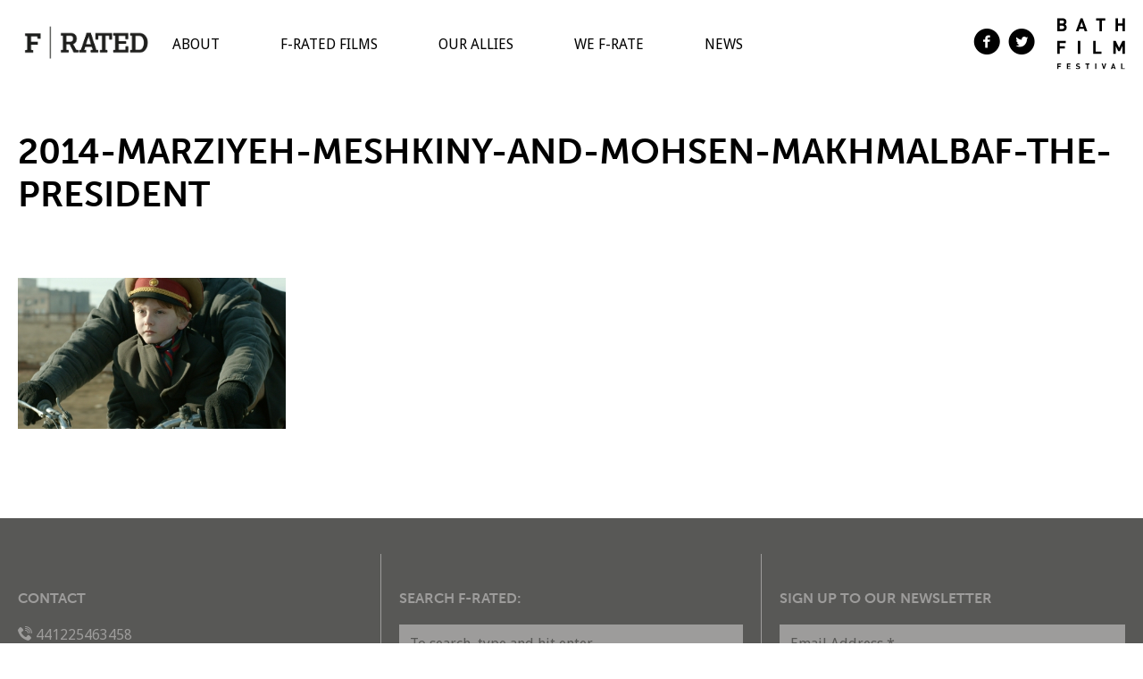

--- FILE ---
content_type: text/html; charset=UTF-8
request_url: https://f-rated.org/films/metropolis/2014-marziyeh-meshkiny-and-mohsen-makhmalbaf-the-president/
body_size: 5968
content:
<!doctype html>
<html lang="en-GB">

  <head>
    <meta charset="UTF-8">
    <title>2014-marziyeh-meshkiny-and-mohsen-makhmalbaf-the-president - F-Rated : F-Rated</title>

    <meta http-equiv="X-UA-Compatible" content="IE=edge,chrome=1">
    <meta name="viewport" content="width=device-width, initial-scale=1.0">
    <meta name="description" content="Feminist Film Rating &#8211; championing women in film">

    <link href="https://fonts.googleapis.com/css?family=Droid+Sans" rel="stylesheet">


    <link href="https://f-rated.org/wp-content/themes/burfield-theme/img/favicon.png" rel="shortcut icon">
    <link href="https://f-rated.org/wp-content/themes/burfield-theme/img/gravatar.png" rel="apple-touch-icon-precomposed">
    <link rel="stylesheet" type="text/css" href="https://f-rated.org/wp-content/themes/burfield-theme/style_tweaks.css">
    

    <script src="https://use.typekit.net/vbm5rrq.js"></script>
    <script>try{Typekit.load({ async: true });}catch(e){}</script>

    <meta name='robots' content='index, follow, max-image-preview:large, max-snippet:-1, max-video-preview:-1' />

	<!-- This site is optimized with the Yoast SEO plugin v20.2.1 - https://yoast.com/wordpress/plugins/seo/ -->
	<link rel="canonical" href="https://f-rated.org/films/metropolis/2014-marziyeh-meshkiny-and-mohsen-makhmalbaf-the-president/" />
	<meta property="og:locale" content="en_GB" />
	<meta property="og:type" content="article" />
	<meta property="og:title" content="2014-marziyeh-meshkiny-and-mohsen-makhmalbaf-the-president - F-Rated" />
	<meta property="og:url" content="https://f-rated.org/films/metropolis/2014-marziyeh-meshkiny-and-mohsen-makhmalbaf-the-president/" />
	<meta property="og:site_name" content="F-Rated" />
	<meta property="og:image" content="https://f-rated.org/films/metropolis/2014-marziyeh-meshkiny-and-mohsen-makhmalbaf-the-president" />
	<meta property="og:image:width" content="1200" />
	<meta property="og:image:height" content="675" />
	<meta property="og:image:type" content="image/jpeg" />
	<meta name="twitter:card" content="summary_large_image" />
	<script type="application/ld+json" class="yoast-schema-graph">{"@context":"https://schema.org","@graph":[{"@type":"WebPage","@id":"https://f-rated.org/films/metropolis/2014-marziyeh-meshkiny-and-mohsen-makhmalbaf-the-president/","url":"https://f-rated.org/films/metropolis/2014-marziyeh-meshkiny-and-mohsen-makhmalbaf-the-president/","name":"2014-marziyeh-meshkiny-and-mohsen-makhmalbaf-the-president - F-Rated","isPartOf":{"@id":"https://f-rated.org/#website"},"primaryImageOfPage":{"@id":"https://f-rated.org/films/metropolis/2014-marziyeh-meshkiny-and-mohsen-makhmalbaf-the-president/#primaryimage"},"image":{"@id":"https://f-rated.org/films/metropolis/2014-marziyeh-meshkiny-and-mohsen-makhmalbaf-the-president/#primaryimage"},"thumbnailUrl":"https://f-rated.org/wp-content/uploads/2016/10/2014-Marziyeh-Meshkiny-and-Mohsen-Makhmalbaf-The-President.jpg","datePublished":"2016-10-14T20:53:29+00:00","dateModified":"2016-10-14T20:53:29+00:00","breadcrumb":{"@id":"https://f-rated.org/films/metropolis/2014-marziyeh-meshkiny-and-mohsen-makhmalbaf-the-president/#breadcrumb"},"inLanguage":"en-GB","potentialAction":[{"@type":"ReadAction","target":["https://f-rated.org/films/metropolis/2014-marziyeh-meshkiny-and-mohsen-makhmalbaf-the-president/"]}]},{"@type":"ImageObject","inLanguage":"en-GB","@id":"https://f-rated.org/films/metropolis/2014-marziyeh-meshkiny-and-mohsen-makhmalbaf-the-president/#primaryimage","url":"https://f-rated.org/wp-content/uploads/2016/10/2014-Marziyeh-Meshkiny-and-Mohsen-Makhmalbaf-The-President.jpg","contentUrl":"https://f-rated.org/wp-content/uploads/2016/10/2014-Marziyeh-Meshkiny-and-Mohsen-Makhmalbaf-The-President.jpg","width":1200,"height":675},{"@type":"BreadcrumbList","@id":"https://f-rated.org/films/metropolis/2014-marziyeh-meshkiny-and-mohsen-makhmalbaf-the-president/#breadcrumb","itemListElement":[{"@type":"ListItem","position":1,"name":"Home","item":"https://f-rated.org/"},{"@type":"ListItem","position":2,"name":"Metropolis","item":"https://f-rated.org/films/metropolis/"},{"@type":"ListItem","position":3,"name":"2014-marziyeh-meshkiny-and-mohsen-makhmalbaf-the-president"}]},{"@type":"WebSite","@id":"https://f-rated.org/#website","url":"https://f-rated.org/","name":"F-Rated","description":"Feminist Film Rating - championing women in film","potentialAction":[{"@type":"SearchAction","target":{"@type":"EntryPoint","urlTemplate":"https://f-rated.org/?s={search_term_string}"},"query-input":"required name=search_term_string"}],"inLanguage":"en-GB"}]}</script>
	<!-- / Yoast SEO plugin. -->


<script type="text/javascript">
window._wpemojiSettings = {"baseUrl":"https:\/\/s.w.org\/images\/core\/emoji\/14.0.0\/72x72\/","ext":".png","svgUrl":"https:\/\/s.w.org\/images\/core\/emoji\/14.0.0\/svg\/","svgExt":".svg","source":{"concatemoji":"https:\/\/f-rated.org\/wp-includes\/js\/wp-emoji-release.min.js?ver=6.1.9"}};
/*! This file is auto-generated */
!function(e,a,t){var n,r,o,i=a.createElement("canvas"),p=i.getContext&&i.getContext("2d");function s(e,t){var a=String.fromCharCode,e=(p.clearRect(0,0,i.width,i.height),p.fillText(a.apply(this,e),0,0),i.toDataURL());return p.clearRect(0,0,i.width,i.height),p.fillText(a.apply(this,t),0,0),e===i.toDataURL()}function c(e){var t=a.createElement("script");t.src=e,t.defer=t.type="text/javascript",a.getElementsByTagName("head")[0].appendChild(t)}for(o=Array("flag","emoji"),t.supports={everything:!0,everythingExceptFlag:!0},r=0;r<o.length;r++)t.supports[o[r]]=function(e){if(p&&p.fillText)switch(p.textBaseline="top",p.font="600 32px Arial",e){case"flag":return s([127987,65039,8205,9895,65039],[127987,65039,8203,9895,65039])?!1:!s([55356,56826,55356,56819],[55356,56826,8203,55356,56819])&&!s([55356,57332,56128,56423,56128,56418,56128,56421,56128,56430,56128,56423,56128,56447],[55356,57332,8203,56128,56423,8203,56128,56418,8203,56128,56421,8203,56128,56430,8203,56128,56423,8203,56128,56447]);case"emoji":return!s([129777,127995,8205,129778,127999],[129777,127995,8203,129778,127999])}return!1}(o[r]),t.supports.everything=t.supports.everything&&t.supports[o[r]],"flag"!==o[r]&&(t.supports.everythingExceptFlag=t.supports.everythingExceptFlag&&t.supports[o[r]]);t.supports.everythingExceptFlag=t.supports.everythingExceptFlag&&!t.supports.flag,t.DOMReady=!1,t.readyCallback=function(){t.DOMReady=!0},t.supports.everything||(n=function(){t.readyCallback()},a.addEventListener?(a.addEventListener("DOMContentLoaded",n,!1),e.addEventListener("load",n,!1)):(e.attachEvent("onload",n),a.attachEvent("onreadystatechange",function(){"complete"===a.readyState&&t.readyCallback()})),(e=t.source||{}).concatemoji?c(e.concatemoji):e.wpemoji&&e.twemoji&&(c(e.twemoji),c(e.wpemoji)))}(window,document,window._wpemojiSettings);
</script>
<style type="text/css">
img.wp-smiley,
img.emoji {
	display: inline !important;
	border: none !important;
	box-shadow: none !important;
	height: 1em !important;
	width: 1em !important;
	margin: 0 0.07em !important;
	vertical-align: -0.1em !important;
	background: none !important;
	padding: 0 !important;
}
</style>
	<link rel='stylesheet' id='wp-block-library-css' href='https://f-rated.org/wp-includes/css/dist/block-library/style.min.css?ver=6.1.9' media='all' />
<link rel='stylesheet' id='classic-theme-styles-css' href='https://f-rated.org/wp-includes/css/classic-themes.min.css?ver=1' media='all' />
<style id='global-styles-inline-css' type='text/css'>
body{--wp--preset--color--black: #000000;--wp--preset--color--cyan-bluish-gray: #abb8c3;--wp--preset--color--white: #ffffff;--wp--preset--color--pale-pink: #f78da7;--wp--preset--color--vivid-red: #cf2e2e;--wp--preset--color--luminous-vivid-orange: #ff6900;--wp--preset--color--luminous-vivid-amber: #fcb900;--wp--preset--color--light-green-cyan: #7bdcb5;--wp--preset--color--vivid-green-cyan: #00d084;--wp--preset--color--pale-cyan-blue: #8ed1fc;--wp--preset--color--vivid-cyan-blue: #0693e3;--wp--preset--color--vivid-purple: #9b51e0;--wp--preset--gradient--vivid-cyan-blue-to-vivid-purple: linear-gradient(135deg,rgba(6,147,227,1) 0%,rgb(155,81,224) 100%);--wp--preset--gradient--light-green-cyan-to-vivid-green-cyan: linear-gradient(135deg,rgb(122,220,180) 0%,rgb(0,208,130) 100%);--wp--preset--gradient--luminous-vivid-amber-to-luminous-vivid-orange: linear-gradient(135deg,rgba(252,185,0,1) 0%,rgba(255,105,0,1) 100%);--wp--preset--gradient--luminous-vivid-orange-to-vivid-red: linear-gradient(135deg,rgba(255,105,0,1) 0%,rgb(207,46,46) 100%);--wp--preset--gradient--very-light-gray-to-cyan-bluish-gray: linear-gradient(135deg,rgb(238,238,238) 0%,rgb(169,184,195) 100%);--wp--preset--gradient--cool-to-warm-spectrum: linear-gradient(135deg,rgb(74,234,220) 0%,rgb(151,120,209) 20%,rgb(207,42,186) 40%,rgb(238,44,130) 60%,rgb(251,105,98) 80%,rgb(254,248,76) 100%);--wp--preset--gradient--blush-light-purple: linear-gradient(135deg,rgb(255,206,236) 0%,rgb(152,150,240) 100%);--wp--preset--gradient--blush-bordeaux: linear-gradient(135deg,rgb(254,205,165) 0%,rgb(254,45,45) 50%,rgb(107,0,62) 100%);--wp--preset--gradient--luminous-dusk: linear-gradient(135deg,rgb(255,203,112) 0%,rgb(199,81,192) 50%,rgb(65,88,208) 100%);--wp--preset--gradient--pale-ocean: linear-gradient(135deg,rgb(255,245,203) 0%,rgb(182,227,212) 50%,rgb(51,167,181) 100%);--wp--preset--gradient--electric-grass: linear-gradient(135deg,rgb(202,248,128) 0%,rgb(113,206,126) 100%);--wp--preset--gradient--midnight: linear-gradient(135deg,rgb(2,3,129) 0%,rgb(40,116,252) 100%);--wp--preset--duotone--dark-grayscale: url('#wp-duotone-dark-grayscale');--wp--preset--duotone--grayscale: url('#wp-duotone-grayscale');--wp--preset--duotone--purple-yellow: url('#wp-duotone-purple-yellow');--wp--preset--duotone--blue-red: url('#wp-duotone-blue-red');--wp--preset--duotone--midnight: url('#wp-duotone-midnight');--wp--preset--duotone--magenta-yellow: url('#wp-duotone-magenta-yellow');--wp--preset--duotone--purple-green: url('#wp-duotone-purple-green');--wp--preset--duotone--blue-orange: url('#wp-duotone-blue-orange');--wp--preset--font-size--small: 13px;--wp--preset--font-size--medium: 20px;--wp--preset--font-size--large: 36px;--wp--preset--font-size--x-large: 42px;--wp--preset--spacing--20: 0.44rem;--wp--preset--spacing--30: 0.67rem;--wp--preset--spacing--40: 1rem;--wp--preset--spacing--50: 1.5rem;--wp--preset--spacing--60: 2.25rem;--wp--preset--spacing--70: 3.38rem;--wp--preset--spacing--80: 5.06rem;}:where(.is-layout-flex){gap: 0.5em;}body .is-layout-flow > .alignleft{float: left;margin-inline-start: 0;margin-inline-end: 2em;}body .is-layout-flow > .alignright{float: right;margin-inline-start: 2em;margin-inline-end: 0;}body .is-layout-flow > .aligncenter{margin-left: auto !important;margin-right: auto !important;}body .is-layout-constrained > .alignleft{float: left;margin-inline-start: 0;margin-inline-end: 2em;}body .is-layout-constrained > .alignright{float: right;margin-inline-start: 2em;margin-inline-end: 0;}body .is-layout-constrained > .aligncenter{margin-left: auto !important;margin-right: auto !important;}body .is-layout-constrained > :where(:not(.alignleft):not(.alignright):not(.alignfull)){max-width: var(--wp--style--global--content-size);margin-left: auto !important;margin-right: auto !important;}body .is-layout-constrained > .alignwide{max-width: var(--wp--style--global--wide-size);}body .is-layout-flex{display: flex;}body .is-layout-flex{flex-wrap: wrap;align-items: center;}body .is-layout-flex > *{margin: 0;}:where(.wp-block-columns.is-layout-flex){gap: 2em;}.has-black-color{color: var(--wp--preset--color--black) !important;}.has-cyan-bluish-gray-color{color: var(--wp--preset--color--cyan-bluish-gray) !important;}.has-white-color{color: var(--wp--preset--color--white) !important;}.has-pale-pink-color{color: var(--wp--preset--color--pale-pink) !important;}.has-vivid-red-color{color: var(--wp--preset--color--vivid-red) !important;}.has-luminous-vivid-orange-color{color: var(--wp--preset--color--luminous-vivid-orange) !important;}.has-luminous-vivid-amber-color{color: var(--wp--preset--color--luminous-vivid-amber) !important;}.has-light-green-cyan-color{color: var(--wp--preset--color--light-green-cyan) !important;}.has-vivid-green-cyan-color{color: var(--wp--preset--color--vivid-green-cyan) !important;}.has-pale-cyan-blue-color{color: var(--wp--preset--color--pale-cyan-blue) !important;}.has-vivid-cyan-blue-color{color: var(--wp--preset--color--vivid-cyan-blue) !important;}.has-vivid-purple-color{color: var(--wp--preset--color--vivid-purple) !important;}.has-black-background-color{background-color: var(--wp--preset--color--black) !important;}.has-cyan-bluish-gray-background-color{background-color: var(--wp--preset--color--cyan-bluish-gray) !important;}.has-white-background-color{background-color: var(--wp--preset--color--white) !important;}.has-pale-pink-background-color{background-color: var(--wp--preset--color--pale-pink) !important;}.has-vivid-red-background-color{background-color: var(--wp--preset--color--vivid-red) !important;}.has-luminous-vivid-orange-background-color{background-color: var(--wp--preset--color--luminous-vivid-orange) !important;}.has-luminous-vivid-amber-background-color{background-color: var(--wp--preset--color--luminous-vivid-amber) !important;}.has-light-green-cyan-background-color{background-color: var(--wp--preset--color--light-green-cyan) !important;}.has-vivid-green-cyan-background-color{background-color: var(--wp--preset--color--vivid-green-cyan) !important;}.has-pale-cyan-blue-background-color{background-color: var(--wp--preset--color--pale-cyan-blue) !important;}.has-vivid-cyan-blue-background-color{background-color: var(--wp--preset--color--vivid-cyan-blue) !important;}.has-vivid-purple-background-color{background-color: var(--wp--preset--color--vivid-purple) !important;}.has-black-border-color{border-color: var(--wp--preset--color--black) !important;}.has-cyan-bluish-gray-border-color{border-color: var(--wp--preset--color--cyan-bluish-gray) !important;}.has-white-border-color{border-color: var(--wp--preset--color--white) !important;}.has-pale-pink-border-color{border-color: var(--wp--preset--color--pale-pink) !important;}.has-vivid-red-border-color{border-color: var(--wp--preset--color--vivid-red) !important;}.has-luminous-vivid-orange-border-color{border-color: var(--wp--preset--color--luminous-vivid-orange) !important;}.has-luminous-vivid-amber-border-color{border-color: var(--wp--preset--color--luminous-vivid-amber) !important;}.has-light-green-cyan-border-color{border-color: var(--wp--preset--color--light-green-cyan) !important;}.has-vivid-green-cyan-border-color{border-color: var(--wp--preset--color--vivid-green-cyan) !important;}.has-pale-cyan-blue-border-color{border-color: var(--wp--preset--color--pale-cyan-blue) !important;}.has-vivid-cyan-blue-border-color{border-color: var(--wp--preset--color--vivid-cyan-blue) !important;}.has-vivid-purple-border-color{border-color: var(--wp--preset--color--vivid-purple) !important;}.has-vivid-cyan-blue-to-vivid-purple-gradient-background{background: var(--wp--preset--gradient--vivid-cyan-blue-to-vivid-purple) !important;}.has-light-green-cyan-to-vivid-green-cyan-gradient-background{background: var(--wp--preset--gradient--light-green-cyan-to-vivid-green-cyan) !important;}.has-luminous-vivid-amber-to-luminous-vivid-orange-gradient-background{background: var(--wp--preset--gradient--luminous-vivid-amber-to-luminous-vivid-orange) !important;}.has-luminous-vivid-orange-to-vivid-red-gradient-background{background: var(--wp--preset--gradient--luminous-vivid-orange-to-vivid-red) !important;}.has-very-light-gray-to-cyan-bluish-gray-gradient-background{background: var(--wp--preset--gradient--very-light-gray-to-cyan-bluish-gray) !important;}.has-cool-to-warm-spectrum-gradient-background{background: var(--wp--preset--gradient--cool-to-warm-spectrum) !important;}.has-blush-light-purple-gradient-background{background: var(--wp--preset--gradient--blush-light-purple) !important;}.has-blush-bordeaux-gradient-background{background: var(--wp--preset--gradient--blush-bordeaux) !important;}.has-luminous-dusk-gradient-background{background: var(--wp--preset--gradient--luminous-dusk) !important;}.has-pale-ocean-gradient-background{background: var(--wp--preset--gradient--pale-ocean) !important;}.has-electric-grass-gradient-background{background: var(--wp--preset--gradient--electric-grass) !important;}.has-midnight-gradient-background{background: var(--wp--preset--gradient--midnight) !important;}.has-small-font-size{font-size: var(--wp--preset--font-size--small) !important;}.has-medium-font-size{font-size: var(--wp--preset--font-size--medium) !important;}.has-large-font-size{font-size: var(--wp--preset--font-size--large) !important;}.has-x-large-font-size{font-size: var(--wp--preset--font-size--x-large) !important;}
.wp-block-navigation a:where(:not(.wp-element-button)){color: inherit;}
:where(.wp-block-columns.is-layout-flex){gap: 2em;}
.wp-block-pullquote{font-size: 1.5em;line-height: 1.6;}
</style>
<link rel='stylesheet' id='burfield-css' href='https://f-rated.org/wp-content/themes/burfield-theme/dist/styles/main.css?ver=1.0.1' media='all' />
<script type='text/javascript' src='https://f-rated.org/wp-includes/js/jquery/jquery.min.js?ver=3.6.1' id='jquery-core-js'></script>
<script type='text/javascript' src='https://f-rated.org/wp-includes/js/jquery/jquery-migrate.min.js?ver=3.3.2' id='jquery-migrate-js'></script>
<script type='text/javascript' src='https://f-rated.org/wp-content/themes/burfield-theme/dist/scripts/main.js?ver=1.0.0' id='burfieldscripts-js'></script>
<link rel="https://api.w.org/" href="https://f-rated.org/wp-json/" /><link rel="alternate" type="application/json" href="https://f-rated.org/wp-json/wp/v2/media/503" /><link rel="alternate" type="application/json+oembed" href="https://f-rated.org/wp-json/oembed/1.0/embed?url=https%3A%2F%2Ff-rated.org%2Ffilms%2Fmetropolis%2F2014-marziyeh-meshkiny-and-mohsen-makhmalbaf-the-president%2F" />
<link rel="alternate" type="text/xml+oembed" href="https://f-rated.org/wp-json/oembed/1.0/embed?url=https%3A%2F%2Ff-rated.org%2Ffilms%2Fmetropolis%2F2014-marziyeh-meshkiny-and-mohsen-makhmalbaf-the-president%2F&#038;format=xml" />
    <script>
  (function(i,s,o,g,r,a,m){i['GoogleAnalyticsObject']=r;i[r]=i[r]||function(){
  (i[r].q=i[r].q||[]).push(arguments)},i[r].l=1*new Date();a=s.createElement(o),
  m=s.getElementsByTagName(o)[0];a.async=1;a.src=g;m.parentNode.insertBefore(a,m)
  })(window,document,'script','https://www.google-analytics.com/analytics.js','ga');

  ga('create', 'UA-86469283-1', 'auto');
  ga('send', 'pageview');

</script>


  </head>

  <body class="attachment attachment-template-default single single-attachment postid-503 attachmentid-503 attachment-jpeg 2014-marziyeh-meshkiny-and-mohsen-makhmalbaf-the-president no-sidebars">

    <div class="mobile-menu none-m">
  <!-- nav -->
  <nav class="nav" role="navigation">
    <ul id="menu-main" class="menu"><li id="menu-item-23" class="menu-item menu-item-type-post_type menu-item-object-page menu-item-23"><a href="https://f-rated.org/about/">About</a></li>
<li id="menu-item-21" class="menu-item menu-item-type-post_type menu-item-object-page menu-item-21"><a href="https://f-rated.org/f-rated-films/">F-Rated Films</a></li>
<li id="menu-item-20" class="menu-item menu-item-type-post_type menu-item-object-page menu-item-20"><a href="https://f-rated.org/our-allies/">Our Allies</a></li>
<li id="menu-item-19" class="menu-item menu-item-type-post_type menu-item-object-page menu-item-19"><a href="https://f-rated.org/we-f-rate/">We F-Rate</a></li>
<li id="menu-item-22" class="menu-item menu-item-type-post_type menu-item-object-page menu-item-22"><a href="https://f-rated.org/news/">News</a></li>
</ul>  </nav>
  <!-- /nav -->
</div>

    <!-- wrapper -->
    <div id="page">

      <!-- header -->
      <header class="header clear" role="banner">
  <div class="container">
    <div class="row">
      <!-- logo -->
      <div class="logo island-top-half">
        <a href="https://f-rated.org">
          <img src="https://f-rated.org/wp-content/themes/burfield-theme/img/logo.png" alt="Logo" class="logo-img">
        </a>
      </div>
      <!-- /logo -->

      <!-- nav -->
      <nav class="nav island  none block-m main-menu-header" role="navigation">
        <ul id="menu-main-1" class="inline"><li class="menu-item menu-item-type-post_type menu-item-object-page menu-item-23"><a href="https://f-rated.org/about/">About</a></li>
<li class="menu-item menu-item-type-post_type menu-item-object-page menu-item-21"><a href="https://f-rated.org/f-rated-films/">F-Rated Films</a></li>
<li class="menu-item menu-item-type-post_type menu-item-object-page menu-item-20"><a href="https://f-rated.org/our-allies/">Our Allies</a></li>
<li class="menu-item menu-item-type-post_type menu-item-object-page menu-item-19"><a href="https://f-rated.org/we-f-rate/">We F-Rate</a></li>
<li class="menu-item menu-item-type-post_type menu-item-object-page menu-item-22"><a href="https://f-rated.org/news/">News</a></li>
</ul>      </nav>
      <!-- /nav -->
    <a class='bff-logo' href='http://www.bathfilmfestival.org.uk/' target='_blank'><img class="bff  none block-m" src="https://f-rated.org/wp-content/themes/burfield-theme/img/bff-logo.svg" alt="Bath Film Festival" /></a>
      <div class="none block-m text-right">
        <ul class="social inline island right">
          <li><a target='_blank' href="https://www.facebook.com/F.Rated.org"><span class="icon icon-facebook"></span><span class="visually-hidden">Facebook</span></a></li>
          <li><a target='_blank' href="https://twitter.com/f__rating"><span class="icon icon-twitter"></span><span class="visually-hidden">Twitter</span></a></li>
        </ul>
      </div>



      <div id="mobile-menu-button" class="none-m text-scolor">
        <div class="hamburger">
          <span></span>
        </div>
      </div>
    </div>
  </div>
</header>
      <!-- /header -->

      <div class="content-wrapper container clear">
        <div class="row">

          

  <!--  main -->
<main role="main" class="island">
  <!-- section -->
  <section>

    
      <!-- post thumbnail -->
            <!-- /post thumbnail -->

      <h1 class="clear island-bottom-half">2014-marziyeh-meshkiny-and-mohsen-makhmalbaf-the-president</h1>

      <!-- article -->
      <article id="post-503" class="island-bottom">

        <p class="attachment"><a href='https://f-rated.org/wp-content/uploads/2016/10/2014-Marziyeh-Meshkiny-and-Mohsen-Makhmalbaf-The-President.jpg'><img width="300" height="169" src="https://f-rated.org/wp-content/uploads/2016/10/2014-Marziyeh-Meshkiny-and-Mohsen-Makhmalbaf-The-President-768x432.jpg" class="attachment-medium size-medium" alt="" decoding="async" loading="lazy" srcset="https://f-rated.org/wp-content/uploads/2016/10/2014-Marziyeh-Meshkiny-and-Mohsen-Makhmalbaf-The-President-768x432.jpg 768w, https://f-rated.org/wp-content/uploads/2016/10/2014-Marziyeh-Meshkiny-and-Mohsen-Makhmalbaf-The-President-1024x576.jpg 1024w, https://f-rated.org/wp-content/uploads/2016/10/2014-Marziyeh-Meshkiny-and-Mohsen-Makhmalbaf-The-President-480x270.jpg 480w, https://f-rated.org/wp-content/uploads/2016/10/2014-Marziyeh-Meshkiny-and-Mohsen-Makhmalbaf-The-President.jpg 1200w" sizes="(max-width: 300px) 85vw, 300px" /></a></p>

      </article>
      <!-- /article -->

    
  
</section>
<!-- /section -->
</main>
<!-- /main -->



          
        </div>
      </div>

      <footer class="footer" role="contentinfo">
  <div class="container island">
    <div class="row">
      <div class="col-12 col-4-m footer-col-1 island-top">
        <h4>Contact</h4>
        <p><span class="icon icon-phone"></span> <a href="tel:+441225463458">441225463458</a></p>
        <p><span class="icon icon-envelop"></span> <a href="mailto:f-rating@bathfilmfestival.org.uk?Subject=Hello" target="_top">f-rating@bathfilmfestival.org.uk</a></p>
        <p><span class="icon icon-home"></span> Abbey Chambers Kingston Parade Bath BA1 1LY</p>
        <ul class="social inline">
          <li><a target='_blank' href="https://www.facebook.com/F.Rated.org"><span class="icon icon-facebook"></span><span class="visually-hidden">Facebook</span></a></li>
          <li><a target='_blank' href="https://twitter.com/f__rating"><span class="icon icon-twitter"></span><span class="visually-hidden">Twitter</span></a></li>
        </ul>
      </div>
      <div class="col-12 col-4-m footer-col-2 island-top">
        <h4>Search F-rated:</h4>
        <form class="search" method="get" action="https://f-rated.org" role="search">
        	<input class="search-input" type="search" name="s" placeholder="To search, type and hit enter.">
        	<!-- <button class="search-submit" type="submit" role="button">Search</button> -->
        </form>
        <hr class="island-half-margin">
        <p><a href="https://f-rated.org/faq/">FAQ</a></p>
      </div>
      <div class="col-12 col-4-m footer-col-3 island-top">
        <h4>Sign up to our newsletter</h4>
        <!-- Begin MailChimp Signup Form -->
        <div id="mc_embed_signup">
          <form action="//bathfilmfestival.us5.list-manage.com/subscribe/post?u=02a82ae4005d30447ad77ebcc&amp;id=3e85daac10" method="post" id="mc-embedded-subscribe-form" name="mc-embedded-subscribe-form" class="validate" target="_blank" novalidate>
            <div id="mc_embed_signup_scroll">
              <div class="mc-field-group island-bottom-margin-half">
                <input type="email" value="" name="EMAIL" class="required email" id="mce-EMAIL" placeholder="Email Address *">
              </div>
              <div class="mc-field-group island-bottom-margin-half">
                <input type="text" value="" name="FNAME" class="" id="mce-FNAME" placeholder="First Name">
              </div>
              <div class="mc-field-group island-bottom-margin-half">
                <input type="text" value="" name="LNAME" class="" id="mce-LNAME" placeholder="Last Name">
              </div>
              <div id="mce-responses" class="clear">
                <div class="response" id="mce-error-response" style="display:none"></div>
                <div class="response" id="mce-success-response" style="display:none"></div>
              </div>    <!-- real people should not fill this in and expect good things - do not remove this or risk form bot signups-->
              <div style="position: absolute; left: -5000px;" aria-hidden="true"><input type="text" name="b_02a82ae4005d30447ad77ebcc_3e85daac10" tabindex="-1" value=""></div>
              <div class="clear"><input type="submit" value="submit" name="subscribe" id="mc-embedded-subscribe" class="button"></div>
            </div>
          </form>
        </div>
        <script type='text/javascript' src='//s3.amazonaws.com/downloads.mailchimp.com/js/mc-validate.js'></script><script type='text/javascript'>(function($) {window.fnames = new Array(); window.ftypes = new Array();fnames[0]='EMAIL';ftypes[0]='email';fnames[1]='FNAME';ftypes[1]='text';fnames[2]='LNAME';ftypes[2]='text';}(jQuery));var $mcj = jQuery.noConflict(true);</script>
        <!--End mc_embed_signup-->
      </div>
      <p class="col-12 island-top">&copy; 2026 F-Rated</p>
    </div>
  </div>
</footer>

    </div>
    <!-- /wrapper -->

  <script type='text/javascript' src='https://f-rated.org/wp-includes/js/comment-reply.min.js?ver=6.1.9' id='comment-reply-js'></script>
  <link href="https://f-rated.org/wp-content/themes/burfield-theme/assets/slick/slick.css" />
  <script src="https://f-rated.org/wp-content/themes/burfield-theme/assets/slick/slick.min.js"></script>
  <link rel="stylesheet" type="text/css" href="https://f-rated.org/wp-content/themes/burfield-theme/dist/styles/wordpress.css">
  </body>
</html>


--- FILE ---
content_type: text/css
request_url: https://f-rated.org/wp-content/themes/burfield-theme/style_tweaks.css
body_size: -26
content:

@media screen and (max-width: 600px) {
  body .join-us-block {
      background-size: cover;
      position: relative;
      background-position: 0 0;

  }
}
@media screen and (min-width: 600px) {
body .join-us-block {
    background-size: 100%;
    position: relative;
    background-position: 0 0;

}
}

body div.mobile-menu{
  position: fixed;
}


--- FILE ---
content_type: text/css
request_url: https://f-rated.org/wp-content/themes/burfield-theme/dist/styles/main.css?ver=1.0.1
body_size: 5260
content:
.slick-slider{box-sizing:border-box;-webkit-user-select:none;-moz-user-select:none;-ms-user-select:none;user-select:none;-webkit-touch-callout:none;-khtml-user-select:none;-ms-touch-action:pan-y;touch-action:pan-y;-webkit-tap-highlight-color:transparent}.slick-list,.slick-slider{position:relative;display:block}.slick-list{overflow:hidden;margin:0;padding:0}.slick-list:focus{outline:none}.slick-list.dragging{cursor:pointer;cursor:hand}.slick-slider .slick-list,.slick-slider .slick-track{-webkit-transform:translateZ(0);transform:translateZ(0)}.slick-track{position:relative;top:0;left:0;display:block}.slick-track:after,.slick-track:before{display:table;content:''}.slick-track:after{clear:both}.slick-loading .slick-track{visibility:hidden}.slick-slide{display:none;float:left;height:100%;min-height:1px}[dir=rtl] .slick-slide{float:right}.slick-slide img{display:block}.slick-slide.slick-loading img{display:none}.slick-slide.dragging img{pointer-events:none}.slick-initialized .slick-slide{display:block}.slick-loading .slick-slide{visibility:hidden}.slick-vertical .slick-slide{display:block;height:auto;border:1px solid transparent}.slick-arrow.slick-hidden{display:none}
/*! normalize.css v4.1.1 | MIT License | github.com/necolas/normalize.css */html{font-family:sans-serif;-ms-text-size-adjust:100%;-webkit-text-size-adjust:100%}body{margin:0}article,aside,details,figcaption,figure,footer,header,main,menu,nav,section,summary{display:block}audio,canvas,progress,video{display:inline-block}audio:not([controls]){display:none;height:0}progress{vertical-align:baseline}[hidden],template{display:none}a{background-color:transparent;-webkit-text-decoration-skip:objects}a:active,a:hover{outline-width:0}abbr[title]{border-bottom:none;text-decoration:underline;text-decoration:underline dotted}b,strong{font-weight:inherit;font-weight:bolder}dfn{font-style:italic}h1{font-size:2em;margin:.67em 0}mark{background-color:#ff0;color:#000}small{font-size:80%}sub,sup{font-size:75%;line-height:0;position:relative;vertical-align:baseline}sub{bottom:-.25em}sup{top:-.5em}img{border-style:none}svg:not(:root){overflow:hidden}code,kbd,pre,samp{font-family:monospace,monospace;font-size:1em}figure{margin:1em 40px}hr{box-sizing:content-box;height:0;overflow:visible}button,input,select,textarea{font:inherit;margin:0}optgroup{font-weight:700}button,input{overflow:visible}button,select{text-transform:none}[type=reset],[type=submit],button,html [type=button]{-webkit-appearance:button}[type=button]::-moz-focus-inner,[type=reset]::-moz-focus-inner,[type=submit]::-moz-focus-inner,button::-moz-focus-inner{border-style:none;padding:0}[type=button]:-moz-focusring,[type=reset]:-moz-focusring,[type=submit]:-moz-focusring,button:-moz-focusring{outline:1px dotted ButtonText}fieldset{border:1px solid silver;margin:0 2px;padding:.35em .625em .75em}legend{box-sizing:border-box;color:inherit;display:table;max-width:100%;padding:0;white-space:normal}textarea{overflow:auto}[type=checkbox],[type=radio]{box-sizing:border-box;padding:0}[type=number]::-webkit-inner-spin-button,[type=number]::-webkit-outer-spin-button{height:auto}[type=search]{-webkit-appearance:textfield;outline-offset:-2px}[type=search]::-webkit-search-cancel-button,[type=search]::-webkit-search-decoration{-webkit-appearance:none}::-webkit-input-placeholder{color:inherit;opacity:.54}::-webkit-file-upload-button{-webkit-appearance:button;font:inherit}*{box-sizing:border-box}.bg-pcolor{background-color:#bd1823!important}.bg-scolor{background-color:#585856!important}.bg-tcolor{background-color:#9d9c9b!important}.bg-quatcolor{background-color:#f6f6f6!important}.bg-quincolor{background-color:#fff!important}.bg-dencolor,.bg-noncolor,.bg-octcolor,.bg-sencolor,.bg-sepcolor{background-color:#000!important}.bg-dark-gray{background-color:#5f5f5f!important}.bg-gray{background-color:#979797!important}.bg-light-gray{background-color:#d8d8d8!important}.text-pcolor{color:#bd1823!important}.text-scolor{color:#585856!important}.text-tcolor{color:#9d9c9b!important}.text-quatcolor{color:#f6f6f6!important}.text-quincolor{color:#fff!important}.text-dencolor,.text-noncolor,.text-octcolor,.text-sencolor,.text-sepcolor{color:#000!important}.text-dark-gray{color:#5f5f5f!important}.text-gray{color:#979797!important}.text-light-gray{color:#d8d8d8!important}.clear:after,.clear:before{content:" ";display:table}.clear:after{clear:both}.row:after,.row:before{content:"";display:table}.row:after{clear:both}.row{position:relative;margin-left:-20px;margin-right:-20px}.container{padding-left:20px;padding-right:20px}.container,.container-full{margin-left:auto;margin-right:auto}.container-full{padding-left:0;padding-right:0}.container,.container-full{width:100%;max-width:1400px}.col-1,.col-1-2,.col-1-3,.col-1-4,.col-1-5,.col-2,.col-2-3,.col-2-5,.col-3,.col-3-4,.col-3-5,.col-4,.col-4-5,.col-5,.col-6,.col-7,.col-8,.col-9,.col-10,.col-11,.col-12,body.no-sidebars main,body.one-sidebar aside.sidebar-left,body.one-sidebar aside.sidebar-right,body.one-sidebar main,body.two-sidebars aside.sidebar-left,body.two-sidebars aside.sidebar-right,body.two-sidebars main{padding-left:20px;padding-right:20px;position:relative;float:left}.col-1{width:8.3333333333%}.col-2{width:16.6666666667%}.col-3{width:25%}.col-4{width:33.3333333333%}.col-5{width:41.6666666667%}.col-6{width:50%}.col-7{width:58.3333333333%}.col-8{width:66.6666666667%}.col-9{width:75%}.col-10{width:83.3333333333%}.col-11{width:91.6666666667%}.col-12,body.no-sidebars main,body.one-sidebar aside.sidebar-left,body.one-sidebar aside.sidebar-right,body.one-sidebar main,body.two-sidebars aside.sidebar-left,body.two-sidebars aside.sidebar-right,body.two-sidebars main{width:100%}.col-1-2{width:50%}.col-1-3{width:33.3333333333%}.col-2-3{width:66.6666666667%}.col-1-4{width:25%}.col-3-4{width:75%}.col-1-5{width:20%}.col-2-5{width:40%}.col-3-5{width:60%}.col-4-5{width:80%}.col-full{width:100%}@media only screen and (min-width:501px){.col-1-2-s,.col-1-3-s,.col-1-4-s,.col-1-5-s,.col-1-s,.col-2-3-s,.col-2-5-s,.col-2-s,.col-3-4-s,.col-3-5-s,.col-3-s,.col-4-5-s,.col-4-s,.col-5-s,.col-6-s,.col-7-s,.col-8-s,.col-9-s,.col-10-s,.col-11-s,.col-12-s{padding-left:20px;padding-right:20px;position:relative;float:left}.col-1-s{width:8.3333333333%}.col-2-s{width:16.6666666667%}.col-3-s{width:25%}.col-4-s{width:33.3333333333%}.col-5-s{width:41.6666666667%}.col-6-s{width:50%}.col-7-s{width:58.3333333333%}.col-8-s{width:66.6666666667%}.col-9-s{width:75%}.col-10-s{width:83.3333333333%}.col-11-s{width:91.6666666667%}.col-12-s{width:100%}}@media only screen and (min-width:768px){.col-1-2-m,.col-1-3-m,.col-1-4-m,.col-1-5-m,.col-1-m,.col-2-3-m,.col-2-5-m,.col-2-m,.col-3-4-m,.col-3-5-m,.col-3-m,.col-4-5-m,.col-4-m,.col-5-m,.col-6-m,.col-7-m,.col-8-m,.col-9-m,.col-10-m,.col-11-m,.col-12-m,body.one-sidebar aside.sidebar-left,body.one-sidebar aside.sidebar-right,body.one-sidebar main,body.two-sidebars aside.sidebar-left,body.two-sidebars aside.sidebar-right,body.two-sidebars main{padding-left:20px;padding-right:20px;position:relative;float:left}.col-1-m{width:8.3333333333%}.col-2-m{width:16.6666666667%}.col-3-m,body.two-sidebars aside.sidebar-left,body.two-sidebars aside.sidebar-right{width:25%}.col-4-m,body.one-sidebar aside.sidebar-left,body.one-sidebar aside.sidebar-right{width:33.3333333333%}.col-5-m{width:41.6666666667%}.col-6-m,body.two-sidebars main{width:50%}.col-7-m{width:58.3333333333%}.col-8-m,body.one-sidebar main{width:66.6666666667%}.col-9-m{width:75%}.col-10-m{width:83.3333333333%}.col-11-m{width:91.6666666667%}.col-12-m{width:100%}.col-1-2-m{width:50%}.col-1-3-m{width:33.3333333333%}.col-2-3-m{width:66.6666666667%}.col-1-4-m{width:25%}.col-3-4-m{width:75%}.col-1-5-m{width:20%}.col-2-5-m{width:40%}.col-3-5-m{width:60%}.col-4-5-m{width:80%}.col-full-m{width:100%}}@media only screen and (min-width:1025px){.col-1-2-l,.col-1-3-l,.col-1-4-l,.col-1-5-l,.col-1-l,.col-2-3-l,.col-2-5-l,.col-2-l,.col-3-4-l,.col-3-5-l,.col-3-l,.col-4-5-l,.col-4-l,.col-5-l,.col-6-l,.col-7-l,.col-8-l,.col-9-l,.col-10-l,.col-11-l,.col-12-l{padding-left:40px;padding-right:40px;position:relative;float:left}.col-1-l{width:8.3333333333%}.col-2-l{width:16.6666666667%}.col-3-l{width:25%}.col-4-l{width:33.3333333333%}.col-5-l{width:41.6666666667%}.col-6-l{width:50%}.col-7-l{width:58.3333333333%}.col-8-l{width:66.6666666667%}.col-9-l{width:75%}.col-10-l{width:83.3333333333%}.col-11-l{width:91.6666666667%}.col-12-l{width:100%}.col-1-2-l{width:50%}.col-1-3-l{width:33.3333333333%}.col-2-3-l{width:66.6666666667%}.col-1-4-l{width:25%}.col-3-4-l{width:75%}.col-1-5-l{width:20%}.col-2-5-l{width:40%}.col-3-5-l{width:60%}.col-4-5-l{width:80%}.col-full-l{width:100%}}@media only screen and (min-width:1160px){.col-1-2-xl,.col-1-3-xl,.col-1-4-xl,.col-1-5-xl,.col-1-xl,.col-2-3-xl,.col-2-5-xl,.col-2-xl,.col-3-4-xl,.col-3-5-xl,.col-3-xl,.col-4-5-xl,.col-4-xl,.col-5-xl,.col-6-xl,.col-7-xl,.col-8-xl,.col-9-xl,.col-10-xl,.col-11-xl,.col-12-xl{padding-left:20px;padding-right:20px;position:relative;float:left}.col-1-xl{width:8.3333333333%}.col-2-xl{width:16.6666666667%}.col-3-xl{width:25%}.col-4-xl{width:33.3333333333%}.col-5-xl{width:41.6666666667%}.col-6-xl{width:50%}.col-7-xl{width:58.3333333333%}.col-8-xl{width:66.6666666667%}.col-9-xl{width:75%}.col-10-xl{width:83.3333333333%}.col-11-xl{width:91.6666666667%}.col-12-xl{width:100%}.col-1-2-xl{width:50%}.col-1-3-xl{width:33.3333333333%}.col-2-3-xl{width:66.6666666667%}.col-1-4-xl{width:25%}.col-3-4-xl{width:75%}.col-1-5-xl{width:20%}.col-2-5-xl{width:40%}.col-3-5-xl{width:60%}.col-4-5-xl{width:80%}.col-full-xl{width:100%}}@media only screen and (min-width:501px) and (max-width:767px){.clear-2-sm [class*=col]:nth-child(2n+1){clear:both}}@media only screen and (min-width:501px) and (max-width:1024px){.clear-2-sl [class*=col]:nth-child(2n+1){clear:both}}@media only screen and (min-width:768px) and (max-width:1159px){.clear-2-sxl [class*=col]:nth-child(2n+1){clear:both}}@media only screen and (min-width:768px) and (max-width:1024px){.clear-2-ml [class*=col]:nth-child(2n+1){clear:both}}@media only screen and (min-width:768px) and (max-width:1159px){.clear-2-mxl [class*=col]:nth-child(2n+1){clear:both}}@media only screen and (min-width:1025px) and (max-width:1159px){.clear-2-lxl [class*=col]:nth-child(2n+1){clear:both}}@media only screen and (min-width:501px){.clear-2-s [class*=col]:nth-child(2n+1){clear:both}}@media only screen and (min-width:768px){.clear-2-m [class*=col]:nth-child(2n+1){clear:both}}@media only screen and (min-width:1025px){.clear-2-l [class*=col]:nth-child(2n+1){clear:both}}@media only screen and (min-width:501px) and (max-width:767px){.clear-3-sm [class*=col]:nth-child(3n+1){clear:both}}@media only screen and (min-width:501px) and (max-width:1024px){.clear-3-sl [class*=col]:nth-child(3n+1){clear:both}}@media only screen and (min-width:768px) and (max-width:1159px){.clear-3-sxl [class*=col]:nth-child(3n+1){clear:both}}@media only screen and (min-width:768px) and (max-width:1024px){.clear-3-ml [class*=col]:nth-child(3n+1){clear:both}}@media only screen and (min-width:768px) and (max-width:1159px){.clear-3-mxl [class*=col]:nth-child(3n+1){clear:both}}@media only screen and (min-width:1025px) and (max-width:1159px){.clear-3-lxl [class*=col]:nth-child(3n+1){clear:both}}@media only screen and (min-width:501px){.clear-3-s [class*=col]:nth-child(3n+1){clear:both}}@media only screen and (min-width:768px){.clear-3-m [class*=col]:nth-child(3n+1){clear:both}}@media only screen and (min-width:1025px){.clear-3-l [class*=col]:nth-child(3n+1){clear:both}}@media only screen and (min-width:501px) and (max-width:767px){.clear-4-sm [class*=col]:nth-child(4n+1){clear:both}}@media only screen and (min-width:501px) and (max-width:1024px){.clear-4-sl [class*=col]:nth-child(4n+1){clear:both}}@media only screen and (min-width:768px) and (max-width:1159px){.clear-4-sxl [class*=col]:nth-child(4n+1){clear:both}}@media only screen and (min-width:768px) and (max-width:1024px){.clear-4-ml [class*=col]:nth-child(4n+1){clear:both}}@media only screen and (min-width:768px) and (max-width:1159px){.clear-4-mxl [class*=col]:nth-child(4n+1){clear:both}}@media only screen and (min-width:1025px) and (max-width:1159px){.clear-4-lxl [class*=col]:nth-child(4n+1){clear:both}}@media only screen and (min-width:501px){.clear-4-s [class*=col]:nth-child(4n+1){clear:both}}@media only screen and (min-width:768px){.clear-4-m [class*=col]:nth-child(4n+1){clear:both}}@media only screen and (min-width:1025px){.clear-4-l [class*=col]:nth-child(4n+1){clear:both}}@media only screen and (min-width:501px) and (max-width:767px){.clear-5-sm [class*=col]:nth-child(5n+1){clear:both}}@media only screen and (min-width:501px) and (max-width:1024px){.clear-5-sl [class*=col]:nth-child(5n+1){clear:both}}@media only screen and (min-width:768px) and (max-width:1159px){.clear-5-sxl [class*=col]:nth-child(5n+1){clear:both}}@media only screen and (min-width:768px) and (max-width:1024px){.clear-5-ml [class*=col]:nth-child(5n+1){clear:both}}@media only screen and (min-width:768px) and (max-width:1159px){.clear-5-mxl [class*=col]:nth-child(5n+1){clear:both}}@media only screen and (min-width:1025px) and (max-width:1159px){.clear-5-lxl [class*=col]:nth-child(5n+1){clear:both}}@media only screen and (min-width:501px){.clear-5-s [class*=col]:nth-child(5n+1){clear:both}}@media only screen and (min-width:768px){.clear-5-m [class*=col]:nth-child(5n+1){clear:both}}@media only screen and (min-width:1025px){.clear-5-l [class*=col]:nth-child(5n+1){clear:both}}@media only screen and (min-width:501px) and (max-width:767px){.clear-6-sm [class*=col]:nth-child(6n+1){clear:both}}@media only screen and (min-width:501px) and (max-width:1024px){.clear-6-sl [class*=col]:nth-child(6n+1){clear:both}}@media only screen and (min-width:768px) and (max-width:1159px){.clear-6-sxl [class*=col]:nth-child(6n+1){clear:both}}@media only screen and (min-width:768px) and (max-width:1024px){.clear-6-ml [class*=col]:nth-child(6n+1){clear:both}}@media only screen and (min-width:768px) and (max-width:1159px){.clear-6-mxl [class*=col]:nth-child(6n+1){clear:both}}@media only screen and (min-width:1025px) and (max-width:1159px){.clear-6-lxl [class*=col]:nth-child(6n+1){clear:both}}@media only screen and (min-width:501px){.clear-6-s [class*=col]:nth-child(6n+1){clear:both}}@media only screen and (min-width:768px){.clear-6-m [class*=col]:nth-child(6n+1){clear:both}}@media only screen and (min-width:1025px){.clear-6-l [class*=col]:nth-child(6n+1){clear:both}}.island,.island-xl{padding-top:2.5em;padding-bottom:2.5em}.island-top{padding-top:2.5em;padding-bottom:0}.island-top-half{padding-top:1.25em;padding-bottom:0}.island-bottom{padding-top:0;padding-bottom:2.5em}.island-bottom-half{padding-top:0;padding-bottom:1.25em}.island-half{padding-top:1.25em;padding-bottom:1.25em}.island-double{padding-top:5em;padding-bottom:5em}@media only screen and (min-width:501px){.island-xl{padding-top:12.5em;padding-bottom:12.5em}}.island-margin{margin-top:2.5em;margin-bottom:2.5em}.island-top-margin{margin-top:2.5em;padding-bottom:0}.island-top-margin-half{margin-top:1.25em;padding-bottom:0}.island-half-margin{margin-top:1.25em;margin-bottom:1.25em}.island-bottom-margin{margin-top:0;margin-bottom:2.5em}.island-bottom-margin-half{margin-top:0;margin-bottom:1.25em}.island-dark{background:#9d9c9b}.island-pcolor{background:#bd1823}.island-scolor{background:#585856}.island-tcolor{background:#9d9c9b}.island-quatcolor{background:#f6f6f6}.island-white{background:#fff}.text-light{color:#fff}.text-dark{color:#000}.text-center{text-align:center}.text-right{text-align:right}.text-left{text-align:left}.full-width{width:100%}.clear{clear:both}.clearfix:after{content:"";display:table;clear:both}.no-margin{margin:0}.no-padding{padding:0}img{max-width:100%;width:auto;display:block}.overflow{overflow:hidden}.visually-hidden{position:absolute;overflow:hidden;clip:rect(0 0 0 0);height:1px;width:1px;margin:-1px;padding:0;border:0}.none{display:none}.block{display:block}.inline-block{display:inline-block}.inline{display:inline}.float-right{float:right!important}.float-left{float:left!important}@media only screen and (min-width:768px){.none-m{display:none}.block-m{display:block}.inline-block-m{display:inline-block}.inline-m{display:inline}}@media only screen and (min-width:1025px){.none-l{display:none}.block-l{display:block}.inline-block-l{display:inline-block}.inline-l{display:inline}}@media only screen and (min-width:1160px){.none-xl{display:none}.block-xl{display:block}.inline-block-xl{display:inline-block}.inline-xl{display:inline}}.relative{position:relative}.absolute{position:absolute}.static{position:static}.fixed{position:fixed}@font-face{font-family:icons;src:url(../fonts/icons.eot?l67wjb);src:url(../fonts/icons.eot?l67wjb#iefix) format("embedded-opentype"),url(../fonts/icons.ttf?l67wjb) format("truetype"),url(../fonts/icons.woff?l67wjb) format("woff"),url(../fonts/icons.svg?l67wjb#icons) format("svg");font-weight:400;font-style:normal}[class*=" icon-"],[class^=icon-]{font-family:icons!important;speak:none;font-style:normal;font-weight:400;font-variant:normal;text-transform:none;line-height:1;-webkit-font-smoothing:antialiased;-moz-osx-font-smoothing:grayscale}.icon-facebook:before{content:"\e900"}.icon-twitter:before{content:"\e901"}.icon-home:before{content:"\e902"}.icon-search:before{content:"\e986"}.icon-phone:before{content:"\ec0a"}.icon-envelop:before{content:"\ec1f"}.h1,.h2,.h3,.h4,.h5,.h6,h1,h2,h3,h4,h5,h6{font-family:museo-sans,sans-serif;font-weight:700;line-height:1.2;margin-top:0;margin-bottom:20px;text-transform:uppercase}.h1 a,.h2 a,.h3 a,.h4 a,.h5 a,.h6 a,h1 a,h2 a,h3 a,h4 a,h5 a,h6 a{color:inherit}.h1,h1{font-size:2.5em}.h2,h2{font-size:1.75em}.h3,h3{font-size:1.5em}.h4,.h5,.h6,h4,h5,h6{font-size:1em}body,input{-webkit-font-smoothing:antialiased;-moz-osx-font-smoothing:grayscale;font-family:Droid Sans,sans-serif;font-size:16px}a{text-decoration:none}a,a:hover{color:inherit}a:hover{text-decoration:underline}a:active{color:inherit}p{margin-top:0;margin-bottom:20px;line-height:1.5}blockquote{margin:2em 0;padding-left:3em}hr{border-color:#9d9c9b}.btn,input[type=submit]{padding:10px 1.2em;cursor:pointer;border:none;font-size:16px;display:inline-block;text-align:center;font-weight:500;font-family:museo-sans,sans-serif}.btn:hover,input[type=submit]:hover{text-decoration:none}.btn{min-width:180px}.btn-primary{background:#bd1823}.btn-primary,.btn-primary:hover{color:#fff;-webkit-transition:background .2s ease;transition:background .2s ease}.btn-primary:hover{background:#90121b}.btn-secondary{color:#fff;background:#fff;color:#bd1823}.btn-secondary,.btn-secondary:hover{-webkit-transition:background .2s ease;transition:background .2s ease}.btn-secondary:hover{background:#e6e6e6;color:#fff}input[type=email],input[type=password],input[type=search],input[type=tel],input[type=text],input[type=url],textarea{display:block;width:100%;padding:.75em;font-size:16px;background:#9d9c9b;border:0}fieldset{margin:1.25em 0;padding:1.25em}label{margin:0 1.25em 1.25em 0;display:inline-block}input:focus,select:focus,textarea:focus{outline:1px solid #585856;outline-offset:-1px}input[type=submit]{background:#bd1823}input[type=submit],input[type=submit]:hover{color:#fff;-webkit-transition:background .2s ease;transition:background .2s ease}input[type=submit]:hover{background:#90121b}::-webkit-input-placeholder{color:#585856;opacity:1}::-moz-placeholder{color:#585856;opacity:1}:-ms-input-placeholder{color:#585856;opacity:1}:-moz-placeholder{color:#585856;opacity:1}ul li{margin-bottom:1.25em}ul.inline{padding:0;margin:0}ul.inline li{display:inline-block;margin:0 2.5em 0 0;list-style:none}ul.inline li:last-child{margin-right:0}@media only screen and (max-width:1024px){body,html{overflow-x:hidden}}.hamburger{width:30px;height:25px;cursor:pointer;position:relative;z-index:1}.hamburger span,.hamburger span:after,.hamburger span:before{width:30px;height:3px;background-color:#fff;display:inline-block;left:0;top:0}.hamburger span{margin:0 auto;position:relative;-webkit-transition-duration:0s;transition-duration:0s;-webkit-transition-delay:.2s;transition-delay:.2s}.hamburger span:before{margin-top:-9px}.hamburger span:after,.hamburger span:before{position:absolute;content:'';-webkit-transition-property:margin,-webkit-transform;transition-property:margin,transform;-webkit-transition-duration:.2s;transition-duration:.2s;-webkit-transition-delay:.2s,0s;transition-delay:.2s,0s}.hamburger span:after{margin-top:9px}.hamburger.open span{background-color:transparent;-webkit-transition-delay:.2s;transition-delay:.2s}.hamburger.open span:before{-webkit-transform:rotate(45deg);transform:rotate(45deg)}.hamburger.open span:after,.hamburger.open span:before{margin-top:0;-webkit-transition-delay:0s,.2s;transition-delay:0s,.2s}.hamburger.open span:after{-webkit-transform:rotate(-45deg);transform:rotate(-45deg)}.mobile .dropdown{background:#9d9c9b}.mobile .dropdown .drop-title{display:block;border-bottom:2px solid #fff;border-color:#585856;padding:20px;font-family:museo-sans,sans-serif;cursor:pointer}.mobile .dropdown .drop-title .icon{float:right;color:#585856;margin-top:5px}.mobile .dropdown ul{background:#fff}.mobile .dropdown ul li{margin-right:20px!important;margin-left:20px!important;overflow:hidden;max-height:0;opacity:0;-webkit-transition:max-height .5s ease;transition:max-height .5s ease}.mobile .dropdown ul li:last-child{border-bottom:none}.mobile .dropdown ul li.heading{display:none}.mobile .dropdown.open ul{background:transparent}.mobile .dropdown.open ul li{max-height:60px;opacity:1;-webkit-transition:max-height .5s ease,opacity 1s ease;transition:max-height .5s ease,opacity 1s ease}.video-wrapper{position:relative;overflow:hidden;height:0;padding-bottom:56.25%}.video-wrapper iframe{position:absolute;top:0;left:0;width:100%;height:100%}.weight-100{font-weight:100}.weight-300{font-weight:300}.center-element{margin-left:auto;margin-right:auto;float:none}.large-text{font-size:40px}@media only screen and (min-width:768px){.large-text{font-size:75px}}@media only screen and (min-width:501px){.number-col-1,.number-col-2{border-right:1px solid}}ul.social li{margin:2em 5px 2.5em 0!important}ul.social li a{font-size:30px;line-height:30px}ul.social li a:hover{text-decoration:none;color:#bd1823}.timeline{position:relative}.timeline .line-down{position:absolute;width:2px;height:100%;background:#9d9c9b;left:50%;-webkit-transform:translate(-50%);transform:translate(-50%)}@media only screen and (max-width:767px){.timeline .line-down{background:#eee}}.timeline .title{margin:0}.timeline .title h2{border:1px solid;margin:0;padding:1em 2em;display:inline-block}.timeline .time-text{position:relative}.timeline .time-text:after{content:"";width:12px;height:12px;background:#9d9c9b;border-radius:50%;position:absolute;top:50%;right:-6px;-webkit-transform:translateY(-100%);transform:translateY(-100%)}.timeline .time-text.float-right:after{right:auto;left:-6px}@media only screen and (max-width:767px){.timeline .time-text:after{top:20px;right:auto;left:50%!important;background:#eee;-webkit-transform:translate(-50%);transform:translate(-50%)}}header.header ul{padding:0;margin:0;text-transform:uppercase}header.header ul li{list-style:none;margin:0 10% 0 0;display:inline-block}header.header .logo{padding-top:10px}header.header .bff{padding-top:20px}div.mobile-menu{background:#585856;position:absolute;top:0;z-index:100;width:270px;height:100%;right:-270px;padding:1em 0;overflow-y:auto;-webkit-transform:translate(0);transform:translate(0);-webkit-transition:-webkit-transform .5s ease;transition:transform .5s ease}div.mobile-menu nav{margin:0}div.mobile-menu ul{margin:0;padding:0}div.mobile-menu ul li{list-style:none;margin:0;text-align:left}div.mobile-menu ul li a{padding:1em;display:block;color:#fff;border-bottom:#f6f6f6}div.mobile-menu.open{-webkit-transform:translate(-270px);transform:translate(-270px);-webkit-transition:-webkit-transform .5s ease;transition:transform .5s ease}html.mobile-menu-open,html.mobile-menu-open body{overflow:hidden;height:100%;-webkit-overflow-scrolling:touch}.hamburger span,.hamburger span:after,.hamburger span:before{background-color:#9d9c9b}#mobile-menu-button{float:right;margin:30px 20px}#mobile-menu-button .hamburger{float:right}#page{-webkit-transform:translate(0);transform:translate(0)}#page,#page.open{-webkit-transition:-webkit-transform .5s ease;transition:transform .5s ease}#page.open{-webkit-transform:translate(-270px);transform:translate(-270px)}footer.footer{color:#9d9c9b;background:#585856}footer.footer .footer-col-1,footer.footer .footer-col-2{border-right:1px solid #9d9c9b}.pagination .page-numbers{background:transparent;padding:8px 12px;color:#585856;margin:0 5px 0 -4px;border:1px solid #585856;cursor:pointer;text-decoration:none}.pagination .page-numbers:hover{background:#585856;color:#fff}.pagination .page-numbers.current{background:#bd1823;color:#fff}.highlighted{position:relative}@media only screen and (min-width:1025px){.highlighted .highlight--img{width:calc(100% - 500px)}}@media only screen and (min-width:1160px){.highlighted .highlight--img{width:calc(100% - 350px)}}.highlighted .highlight--text{padding:20px}@media only screen and (min-width:1025px){.highlighted .highlight--text{position:absolute;right:0;top:0;height:100%;width:500px;padding:40px}}@media only screen and (min-width:1160px){.highlighted .highlight--text{width:350px}}@media only screen and (min-width:1025px){.highlighted .highlight--text-inner{position:relative;top:50%;-webkit-transform:translateY(-50%);transform:translateY(-50%)}}.teaser{position:relative;overflow:hidden;background:#bd1823;min-height:240px}@media only screen and (min-width:768px){.teaser{padding-bottom:56%;opacity:1;-webkit-transition:opacity .3s ease;transition:opacity .3s ease}.teaser[class*=col-6]{padding-bottom:28%}.teaser .overlay,.teaser a{position:absolute;z-index:2;top:0;right:0;bottom:0;left:0;display:block;opacity:.5;background:#1d1e1c}.teaser img{z-index:1;width:100%!important}.teaser .title,.teaser img{position:absolute;top:50%;left:50%;-webkit-transform:translate(-50%,-50%);transform:translate(-50%,-50%)}.teaser .title{z-index:3;width:100%;max-width:360px;padding:15px;text-align:center;pointer-events:none;color:#fff}.teaser .title .hovers{-webkit-transform:scale(0);transform:scale(0)}.teaser .title.border{border:1px solid}.teaser .title .h3,.teaser .title h3{margin:0}.teaser:hover .overlay,.teaser:hover a,.teaser:hover img{opacity:0;-webkit-transition:opacity .3s ease;transition:opacity .3s ease}}@media only screen and (min-width:1025px){.teaser[class*=col-4]{padding-bottom:18.66%}}@media only screen and (max-width:767px){.teaser{padding:0}.teaser .overlay,.teaser a{position:absolute;z-index:2;top:0;right:0;bottom:0;left:0;display:block}.teaser .title{text-align:center;background:#bd1823;color:#fff;padding:20px 10px}}.join-us-block{background:url(../../img/rated/Image-862.jpg) no-repeat 50%;background-size:cover;position:relative}.join-us-block>div{background:rgba(29,30,28,.5)}.slick-dots{margin:20px;padding:0;position:absolute;bottom:-10px}.slick-dots li{list-style:none;display:inline-block;margin-right:8px}.slick-dots li button{background:#000;border:0;border-radius:50%;text-indent:-999px;width:10px;height:10px;overflow:hidden;padding:0}.slick-dots li.slick-active button{background:#9d9c9b}.load-more{background:#585856;width:300px;margin:20px auto;padding:15px 30px}.load-more,.load-more:hover{color:#fff;-webkit-transition:background .1s ease;transition:background .1s ease}.load-more:hover{text-decoration:none;background:#bd1823}.results .col-12.hidden,.results body.no-sidebars main.hidden,.results body.one-sidebar aside.hidden.sidebar-left,.results body.one-sidebar aside.hidden.sidebar-right,.results body.one-sidebar main.hidden,.results body.two-sidebars aside.hidden.sidebar-left,.results body.two-sidebars aside.hidden.sidebar-right,.results body.two-sidebars main.hidden,body.no-sidebars .results main.hidden,body.one-sidebar .results aside.hidden.sidebar-left,body.one-sidebar .results aside.hidden.sidebar-right,body.one-sidebar .results main.hidden,body.two-sidebars .results aside.hidden.sidebar-left,body.two-sidebars .results aside.hidden.sidebar-right,body.two-sidebars .results main.hidden{display:none}.outer-slick{background:#efeeee;padding:15px 15px 72px}.our-allies .slick-dots{margin:0;padding:0;position:absolute;bottom:0;width:100%;text-align:center}@media only screen and (min-width:768px){.page-id-15 .teaser img{position:absolute;top:0;left:0;bottom:0;height:100%;margin:auto;right:0;-webkit-transform:translate(0);transform:translate(0)}}.logo{float:left;max-width:193px}.main-menu-header{max-width:970px;float:left;width:50%}@media only screen and (max-width:969px){.main-menu-header{width:70%}}@media only screen and (max-width:1197px){header.header ul li{margin:0 6% 0 0}}.social.inline{float:right}@media only screen and (max-width:969px){.social.inline{display:none}}.bff-logo{float:right;max-width:76px;margin-right:20px;margin-left:20px}@media only screen and (max-width:969px){.bff-logo{display:none}}.highlight--text-inner a{color:#bd1823}
/*# sourceMappingURL=main.css.map */


--- FILE ---
content_type: text/css
request_url: https://f-rated.org/wp-content/themes/burfield-theme/dist/styles/wordpress.css
body_size: -150
content:
.we-f-rate .teaser {
  min-height: unset;
}


--- FILE ---
content_type: image/svg+xml
request_url: https://f-rated.org/wp-content/themes/burfield-theme/img/bff-logo.svg
body_size: 2013
content:
<?xml version="1.0" encoding="UTF-8"?>
<svg width="99px" height="76px" viewBox="0 0 99 76" version="1.1" xmlns="http://www.w3.org/2000/svg" xmlns:xlink="http://www.w3.org/1999/xlink">
    <!-- Generator: Sketch 40.1 (33804) - http://www.bohemiancoding.com/sketch -->
    <title>Page 1</title>
    <desc>Created with Sketch.</desc>
    <defs>
        <polygon id="path-1" points="0.043166129 9.17107843 98.7296661 9.17107843 98.7296661 0.531059389 0.043166129 0.531059389 0.043166129 9.17107843"></polygon>
    </defs>
    <g id="Layouts" stroke="none" stroke-width="1" fill="none" fill-rule="evenodd">
        <g id="Homepage" transform="translate(-163.000000, -220.000000)">
            <g id="Page-1" transform="translate(163.000000, 220.000000)">
                <g id="Group-6" transform="translate(0.000000, 0.313975)">
                    <g id="Group-3" transform="translate(0.000000, 66.355450)">
                        <mask id="mask-2" fill="white">
                            <use xlink:href="#path-1"></use>
                        </mask>
                        <g id="Clip-2"></g>
                        <path d="M5.56534355,2.08259007 L5.56534355,0.60280959 L0.043166129,0.60280959 L0.043166129,9.09954402 L1.67985968,9.09954402 L1.67985968,5.65067905 L4.98837581,5.65067905 L4.98837581,4.17089857 L1.67985968,4.17089857 L1.67985968,2.08259007 L5.56534355,2.08259007 Z M19.3641339,9.09954402 L19.3641339,7.61976354 L15.4791823,7.61976354 L15.4791823,5.55519194 L18.7871661,5.55519194 L18.7871661,4.07541146 L15.4791823,4.07541146 L15.4791823,2.08259007 L19.3641339,2.08259007 L19.3641339,0.60280959 L13.8424887,0.60280959 L13.8424887,9.09954402 L19.3641339,9.09954402 Z M33.2342468,6.59368171 C33.2342468,5.84165327 33.0335855,5.22125679 32.5864887,4.79129506 C32.2330694,4.45735991 31.7503113,4.24264878 30.9849242,4.13529321 L29.9959887,3.99179281 C29.6548113,3.94431899 29.3838919,3.81322652 29.2188919,3.65785766 C29.0427145,3.49062034 28.9719242,3.26404076 28.9719242,3.04932963 C28.9719242,2.46453851 29.3956016,1.9752345 30.2669081,1.9752345 C30.8204565,1.9752345 31.4559726,2.04698471 31.9861016,2.56002562 L33.0218758,1.52153586 C32.3038597,0.817520721 31.4676823,0.531059389 30.314279,0.531059389 C28.5008758,0.531059389 27.3943113,1.59328606 27.3943113,3.1086719 C27.3943113,3.82455549 27.5944403,4.37374125 27.9946984,4.7794266 C28.3715371,5.14950659 28.9011339,5.3755467 29.61915,5.48344174 L30.6320371,5.62694214 C31.0205855,5.68628442 31.2090048,5.76990307 31.3734726,5.92527193 C31.5501823,6.09250924 31.6326823,6.34228626 31.6326823,6.64115552 C31.6326823,7.32143375 31.1147952,7.69097427 30.149279,7.69097427 C29.3721823,7.69097427 28.6541661,7.51240797 28.1240371,6.97563015 L27.0643113,8.0491858 C27.888779,8.89670134 28.8542952,9.17129422 30.1258597,9.17129422 C31.8801823,9.17129422 33.2342468,8.24016002 33.2342468,6.59368171 L33.2342468,6.59368171 Z M47.0213274,2.08259007 L47.0213274,0.60280959 L41.0046823,0.60280959 L41.0046823,2.08259007 L43.1943919,2.08259007 L43.1943919,9.09954402 L44.8310855,9.09954402 L44.8310855,2.08259007 L47.0213274,2.08259007 Z M55.2037306,9.09954402 L56.8404242,9.09954402 L56.8404242,0.60280959 L55.2037306,0.60280959 L55.2037306,9.09954402 Z M71.4753919,0.60280959 L69.7684403,0.60280959 L68.0843758,6.13998306 L66.4008435,0.60280959 L64.7056016,0.60280959 L67.472279,9.09954402 L68.6964726,9.09954402 L71.4753919,0.60280959 Z M85.4013919,9.09954402 L82.3409081,0.60280959 L81.0576339,0.60280959 L78.0077952,9.09954402 L79.715279,9.09954402 L80.2214565,7.59602663 L83.2005048,7.59602663 L83.6949726,9.09954402 L85.4013919,9.09954402 Z M82.7645855,6.19986481 L80.6807952,6.19986481 L81.7399887,3.1086719 L82.7645855,6.19986481 Z M98.7296661,9.09954402 L98.7296661,7.61976354 L94.9272145,7.61976354 L94.9272145,0.60280959 L93.290521,0.60280959 L93.290521,9.09954402 L98.7296661,9.09954402 Z" id="Fill-1" fill="#000000" mask="url(#mask-2)"></path>
                    </g>
                    <path d="M13.6832903,13.8387797 C13.6832903,11.2876015 12.2265,10.079177 11.0869355,9.54239921 C12.0407419,9.08546371 13.4182258,7.71627565 13.4182258,5.59559863 C13.4182258,2.31990521 11.2726935,0.225662477 7.59053226,0.225662477 L0.0138387097,0.225662477 L0.0138387097,19.3425057 L7.90829032,19.3425057 C11.2726935,19.3425057 13.6832903,17.4095661 13.6832903,13.8387797 L13.6832903,13.8387797 Z M9.73606452,5.75690172 C9.73606452,7.07268174 8.86209677,7.95850002 7.29885484,7.95850002 L3.696,7.95850002 L3.696,3.55476395 L7.29885484,3.55476395 C8.86209677,3.55476395 9.73606452,4.44058223 9.73606452,5.75690172 L9.73606452,5.75690172 Z M10.001129,13.6505029 C10.001129,14.9398486 9.20646774,16.0134043 7.53730645,16.0134043 L3.696,16.0134043 L3.696,11.3140358 L7.53730645,11.3140358 C9.20646774,11.3140358 10.001129,12.3622361 10.001129,13.6505029 L10.001129,13.6505029 Z M43.8037742,19.3425057 L36.9158226,0.225662477 L34.0283226,0.225662477 L27.1669839,19.3425057 L31.0082903,19.3425057 L32.1473226,15.9599962 L38.8500484,15.9599962 L39.9624677,19.3425057 L43.8037742,19.3425057 Z M37.869629,12.8180926 L33.1804355,12.8180926 L35.5649516,5.86425728 L37.869629,12.8180926 Z M70.0563387,3.55476395 L70.0563387,0.225662477 L56.5188871,0.225662477 L56.5188871,3.55476395 L61.4465323,3.55476395 L61.4465323,19.3425057 L65.1286935,19.3425057 L65.1286935,3.55476395 L70.0563387,3.55476395 Z M98.7205645,19.3425057 L98.7205645,0.225662477 L95.0373387,0.225662477 L95.0373387,8.03888182 L88.6529032,8.03888182 L88.6529032,0.225662477 L84.9712742,0.225662477 L84.9712742,19.3425057 L88.6529032,19.3425057 L88.6529032,11.3410095 L95.0373387,11.3410095 L95.0373387,19.3425057 L98.7205645,19.3425057 Z" id="Fill-4" fill="#000000"></path>
                </g>
                <polygon id="Fill-7" fill="#000000" points="0.000479032258 33.7986609 0.000479032258 52.9743069 3.69275323 52.9743069 3.69275323 45.1907587 11.1592694 45.1907587 11.1592694 41.8514072 3.69275323 41.8514072 3.69275323 37.1385518 12.4617048 37.1385518 12.4617048 33.7986609"></polygon>
                <polygon id="Fill-8" fill="#000000" points="29.9490968 52.9737674 33.6424355 52.9737674 33.6424355 33.7992003 29.9490968 33.7992003"></polygon>
                <polygon id="Fill-9" fill="#000000" points="64.5919113 52.9739293 64.5919113 49.6345778 56.0097823 49.6345778 56.0097823 33.7988227 52.3164435 33.7988227 52.3164435 52.9739293"></polygon>
                <polygon id="Fill-10" fill="#000000" points="95.084071 33.7986609 90.1686677 44.1673742 85.2266516 33.7986609 81.5865387 33.7986609 81.5865387 52.9743069 85.2793452 52.9743069 85.2793452 41.7974597 88.9205226 49.0690459 91.4173452 49.0690459 95.0308452 41.7974597 95.0308452 52.9743069 98.7247161 52.9743069 98.7247161 33.7986609"></polygon>
            </g>
        </g>
    </g>
</svg>

--- FILE ---
content_type: text/plain
request_url: https://www.google-analytics.com/j/collect?v=1&_v=j102&a=1403476095&t=pageview&_s=1&dl=https%3A%2F%2Ff-rated.org%2Ffilms%2Fmetropolis%2F2014-marziyeh-meshkiny-and-mohsen-makhmalbaf-the-president%2F&ul=en-us%40posix&dt=2014-marziyeh-meshkiny-and-mohsen-makhmalbaf-the-president%20-%20F-Rated%20%3A%20F-Rated&sr=1280x720&vp=1280x720&_u=IEBAAEABAAAAACAAI~&jid=1333839550&gjid=1638053114&cid=657524355.1769823927&tid=UA-86469283-1&_gid=1263460959.1769823927&_r=1&_slc=1&z=512063509
body_size: -449
content:
2,cG-WC4EMSPM5S